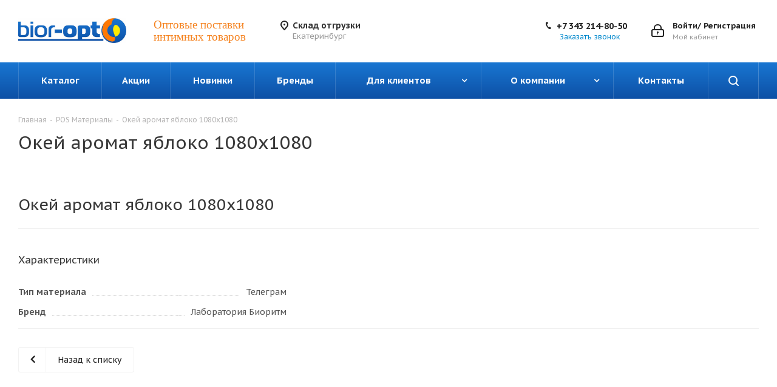

--- FILE ---
content_type: application/javascript; charset=utf-8
request_url: https://bior-opt.ru/bitrix/cache/js/s1/aspro_next_v1.10.1_bior-opt/page_6167537fd4530993198c5dcbdf27e8df/page_6167537fd4530993198c5dcbdf27e8df_v1.js?17625097511122
body_size: 382
content:

; /* Start:"a:4:{s:4:"full";s:108:"/bitrix/templates/aspro_next_v1.10.1_bior-opt/components/bitrix/news.detail/news/script.min.js?1752025947698";s:6:"source";s:90:"/bitrix/templates/aspro_next_v1.10.1_bior-opt/components/bitrix/news.detail/news/script.js";s:3:"min";s:0:"";s:3:"map";s:0:"";}"*/
$(document).ready(function(){$(".docs-block .blocks").length&&$(".docs-block .blocks .inner-wrapper").sliceHeight({row:".blocks",item:".inner-wrapper"}),$(".projects.item-views").length&&($(".projects.item-views .item .image").sliceHeight({lineheight:-3}),$(".projects.item-views .item").sliceHeight()),$(".items-services .item").sliceHeight(),SetFixedAskBlock()}),BX.addCustomEvent("onSlideInit",function(e){try{if(ignoreResize.push(!0),e){var i=e.slider;i.hasClass("small_slider")&&$(".detail .small-gallery-block .item").sliceHeight({lineheight:-3}),i.hasClass("big_slider")&&$(".detail .big_slider .item").sliceHeight({lineheight:-3})}$(window).resize()}catch(s){}finally{ignoreResize.pop()}});
/* End */
;; /* /bitrix/templates/aspro_next_v1.10.1_bior-opt/components/bitrix/news.detail/news/script.min.js?1752025947698*/
